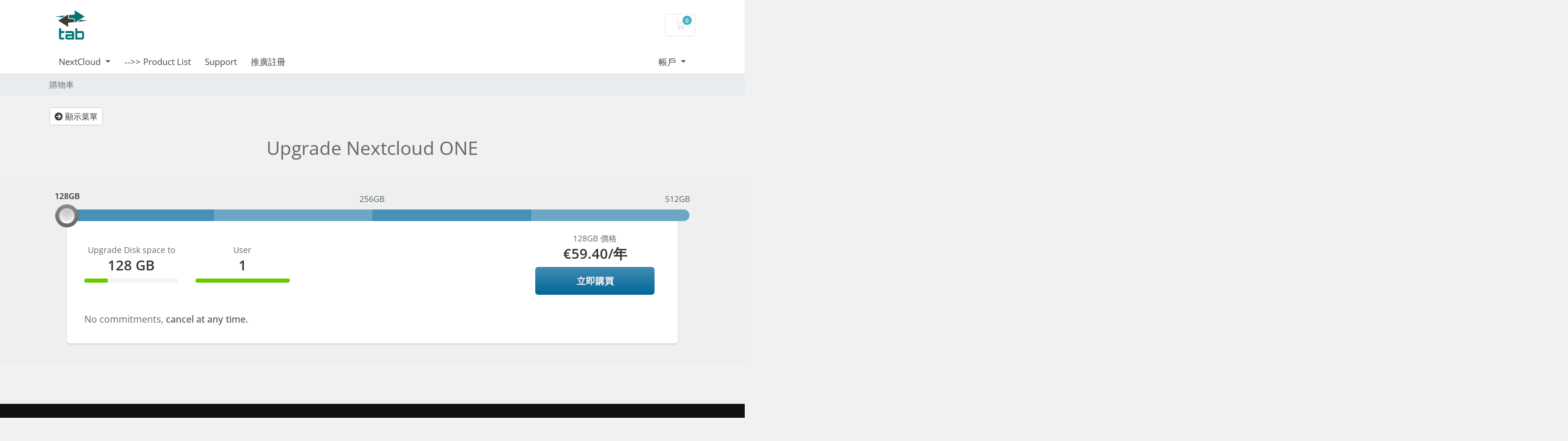

--- FILE ---
content_type: text/html; charset=utf-8
request_url: https://cp.tab.digital/index.php?rp=%2Fstore%2Fupgrade-nextcloud-one&language=chinese
body_size: 8151
content:
<!doctype html>
<html lang="en">
<head>
    <meta charset="utf-8" />
    <meta name="viewport" content="width=device-width, initial-scale=1, shrink-to-fit=no">
    <title>購物車 - TAB.DIGITAL | Nextcloud Hosting | Managed Nextcloud</title>
    <!-- Styling -->
<link href="/assets/fonts/css/open-sans-family.css" rel="stylesheet" type="text/css" />
<link href="/templates/twenty-one/css/all.min.css?v=2a4431" rel="stylesheet">
<link href="/templates/twenty-one/css/theme.min.css?v=2a4431" rel="stylesheet">
<link href="/assets/css/fontawesome-all.min.css" rel="stylesheet">

<script>
    var csrfToken = '2a2db3b7adacd026b3fee2ddbecc04024167ee1b',
        markdownGuide = '降價指南',
        locale = 'en',
        saved = '保存',
        saving = '自動保存',
        whmcsBaseUrl = "";
    </script>
<script src="/templates/twenty-one/js/scripts.min.js?v=2a4431"></script>

    <script async src="https://www.googletagmanager.com/gtag/js?id=G-8Q4BXW10JV"></script>
<script>
  window.dataLayer = window.dataLayer || [];
  function gtag(){dataLayer.push(arguments);}
  gtag('js', new Date());
  gtag('config', 'G-8Q4BXW10JV');
</script>
<!-- Google Tag Manager -->
<script>
(function(w,d,s,l,i){
    w[l]=w[l]||[];
    w[l].push({'gtm.start':new Date().getTime(),event:'gtm.js'});
    var f=d.getElementsByTagName(s)[0],
        j=d.createElement(s),
        dl=l!='dataLayer'?'&l='+l:'';
    j.async=true;
    j.src='https://www.googletagmanager.com/gtm.js?id='+i+dl;
    f.parentNode.insertBefore(j,f);
})(window,document,'script','dataLayer','GTM-KFS8FCN2');
</script>
<!-- End Google Tag Manager -->

</head>
<body class="primary-bg-color" data-phone-cc-input="1">
        

    <header id="header" class="header">
        
        <div class="navbar navbar-light">
            <div class="container">
                <a class="navbar-brand mr-3" href="/index.php">
                                            <img src="/assets/img/logo.png" alt="TAB.DIGITAL | Nextcloud Hosting | Managed Nextcloud" class="logo-img">
                                    </a>
<!--
                <form method="post" action="/knowledgebase/search" class="form-inline ml-auto">
<input type="hidden" name="token" value="2a2db3b7adacd026b3fee2ddbecc04024167ee1b" />
                    <div class="input-group search d-none d-xl-flex">
                        <div class="input-group-prepend">
                            <button class="btn btn-default" type="submit">
                                <i class="fas fa-search"></i>
                            </button>
                        </div>
                        <input class="form-control appended-form-control font-weight-light" type="text" name="search" placeholder="搜尋我們的知識庫...">
                    </div>
                </form>
-->
                <ul class="navbar-nav toolbar">
                    <li class="nav-item ml-3">
                        <a class="btn nav-link cart-btn" href="/cart.php?a=view">
                            <i class="far fa-shopping-cart fa-fw"></i>
                            <span id="cartItemCount" class="badge badge-info">0</span>
                            <span class="sr-only">購物車</span>
                        </a>
                    </li>
                    <li class="nav-item ml-3 d-xl-none">
                        <button class="btn nav-link" type="button" data-toggle="collapse" data-target="#mainNavbar">
                            <span class="fas fa-bars fa-fw"></span>
                        </button>
                    </li>
                </ul>
            </div>
        </div>
        <div class="navbar navbar-expand-xl main-navbar-wrapper">
            <div class="container">
                <div class="collapse navbar-collapse" id="mainNavbar">
                    <form method="post" action="/knowledgebase/search" class="d-xl-none">
<input type="hidden" name="token" value="2a2db3b7adacd026b3fee2ddbecc04024167ee1b" />
                        <div class="input-group search w-100 mb-2">
                            <div class="input-group-prepend">
                                <button class="btn btn-default" type="submit">
                                    <i class="fas fa-search"></i>
                                </button>
                            </div>
                            <input class="form-control prepended-form-control" type="text" name="search" placeholder="搜尋我們的知識庫...">
                        </div>
                    </form>
                    <ul id="nav" class="navbar-nav mr-auto">
                            <li menuItemName="NextCloud" class="d-block no-collapse dropdown no-collapse" id="Primary_Navbar-NextCloud">
        <a class="pr-4 dropdown-toggle" data-toggle="dropdown" aria-haspopup="true" aria-expanded="false" href="#">
                        NextCloud
                    </a>
                    <ul class="dropdown-menu">
                                                <li menuItemName="One" class="dropdown-item" id="Primary_Navbar-NextCloud-One">
                        <a href="/cart.php?gid=12" class="dropdown-item px-2 py-0">
                                                        One
                                                    </a>
                    </li>
                                                                <li menuItemName="Upgrade One" class="dropdown-item" id="Primary_Navbar-NextCloud-Upgrade_One">
                        <a href="/cart.php?gid=34" class="dropdown-item px-2 py-0">
                                                        Upgrade One
                                                    </a>
                    </li>
                                                                <li menuItemName="Private Cloud" class="dropdown-item" id="Primary_Navbar-NextCloud-Private_Cloud">
                        <a href="/cart.php?gid=13" class="dropdown-item px-2 py-0">
                                                        Private Cloud
                                                    </a>
                    </li>
                                                                <li menuItemName="Nextcloud for Teams" class="dropdown-item" id="Primary_Navbar-NextCloud-Nextcloud_for_Teams">
                        <a href="https://cp.tab.digital/store/business-cloud" class="dropdown-item px-2 py-0">
                                                        Business Cloud
                                                    </a>
                    </li>
                                        </ul>
            </li>
    <li menuItemName="-->> Product List" class="d-block" id="Primary_Navbar--->>_Product_List">
        <a class="pr-4" href="https://tab.digital/#rec262339486">
                        -->> Product List
                    </a>
            </li>
    <li menuItemName="Support" class="d-block" id="Primary_Navbar-Support">
        <a class="pr-4" href="https://support.tab.digital">
                        Support
                    </a>
            </li>
    <li menuItemName="Affiliates" class="d-block" id="Primary_Navbar-Affiliates">
        <a class="pr-4" href="/affiliates.php">
                        推廣註冊
                    </a>
            </li>
    <li class="d-none dropdown collapsable-dropdown">
        <a class="dropdown-toggle" href="#" id="navbarDropdownMenu" role="button" data-toggle="dropdown" aria-haspopup="true" aria-expanded="false">
            更多
        </a>
        <ul class="collapsable-dropdown-menu dropdown-menu" aria-labelledby="navbarDropdownMenu">
        </ul>
    </li>
                    </ul>
                    <ul class="navbar-nav ml-auto">
                            <li menuItemName="Account" class="d-block no-collapse dropdown no-collapse" id="Secondary_Navbar-Account">
        <a class=" dropdown-toggle" data-toggle="dropdown" aria-haspopup="true" aria-expanded="false" href="#">
                        帳戶
                    </a>
                    <ul class="dropdown-menu dropdown-menu-right">
                                                <li menuItemName="Client Area" class="dropdown-item" id="Secondary_Navbar-Account-Client_Area">
                        <a href="/clientarea.php" class="dropdown-item px-2 py-0">
                                                        Client Area
                                                    </a>
                    </li>
                                                                <li menuItemName="Login" class="dropdown-item" id="Secondary_Navbar-Account-Login">
                        <a href="/clientarea.php" class="dropdown-item px-2 py-0">
                                                        登入
                                                    </a>
                    </li>
                                                                <li menuItemName="Forgot Password?" class="dropdown-item" id="Secondary_Navbar-Account-Forgot_Password?">
                        <a href="/password/reset" class="dropdown-item px-2 py-0">
                                                        忘記密碼？
                                                    </a>
                    </li>
                                        </ul>
            </li>
                    </ul>
                </div>
            </div>
        </div>
    </header>

    
    <nav class="master-breadcrumb" aria-label="breadcrumb">
        <div class="container">
            <ol class="breadcrumb">
            <li class="breadcrumb-item active" aria-current="page">
                        購物車
                    </li>
    </ol>
        </div>
    </nav>

        
    
    <section id="main-body">
        <div class="container">
            <div class="row">

                        <div class="col-12 primary-content">


<!-- Product Recommendations CSS -->
<link type="text/css" rel="stylesheet" href="/assets/css/recommendations.min.css" property="stylesheet" />
<!-- Core CSS -->
<link type="text/css" rel="stylesheet" href="/assets/css/normalize.css" property="stylesheet">
<link type="text/css" rel="stylesheet" href="/templates/orderforms/universal_slider/css/ion.rangeSlider.css" property="stylesheet">
<link type="text/css" rel="stylesheet" href="/templates/orderforms/universal_slider/css/ion.rangeSlider.skinHTML5.css" property="stylesheet">
<link type="text/css" rel="stylesheet" href="/templates/orderforms/universal_slider/css/style.css" property="stylesheet">
    <button type="button" class="btn btn-default btn-sm" id="btnShowSidebar">
        <i class="fas fa-arrow-circle-right"></i>
        顯示菜單
    </button>

<div class="row row-product-selection">
    <div class="col-md-3 sidebar product-selection-sidebar" id="universalSliderSidebar">
            <div menuItemName="Categories" class="panel card card-sidebar mb-3 panel-sidebar">
        <div class="panel-heading card-header">
            <h3 class="panel-title">
                                    <i class="fas fa-shopping-cart"></i>&nbsp;
                
                分類

                
                <i class="fas fa-chevron-up card-minimise panel-minimise pull-right float-right"></i>
            </h3>
        </div>

        
                    <div class="list-group collapsable-card-body">
                                                            <a menuItemName="Nextcloud ONE" href="/store/nextcloud-one" class="list-group-item list-group-item-action" id="Secondary_Sidebar-Categories-Nextcloud_ONE">
                            
                            Nextcloud ONE

                                                    </a>
                                                                                <a menuItemName="Upgrade Nextcloud ONE" href="/store/upgrade-nextcloud-one" class="list-group-item list-group-item-action" id="Secondary_Sidebar-Categories-Upgrade_Nextcloud_ONE">
                            
                            Upgrade Nextcloud ONE

                                                    </a>
                                                                                <a menuItemName="Nextcloud Private Cloud" href="/store/nextcloud-private-cloud" class="list-group-item list-group-item-action" id="Secondary_Sidebar-Categories-Nextcloud_Private_Cloud">
                            
                            Nextcloud Private Cloud

                                                    </a>
                                                                                <a menuItemName=" Nextcloud Business Cloud" href="/store/business-cloud" class="list-group-item list-group-item-action" id="Secondary_Sidebar-Categories-_Nextcloud_Business_Cloud">
                            
                             Nextcloud Business Cloud

                                                    </a>
                                                                                <a menuItemName="OpenProject" href="/store/openproject" class="list-group-item list-group-item-action" id="Secondary_Sidebar-Categories-OpenProject">
                            
                            OpenProject

                                                    </a>
                                                                                <a menuItemName="Shared Hosting" href="/store/shared-hosting" class="list-group-item list-group-item-action" id="Secondary_Sidebar-Categories-Shared_Hosting">
                            
                            Shared Hosting

                                                    </a>
                                                </div>
        
            </div>

        <div menuItemName="Actions" class="panel card card-sidebar mb-3 panel-sidebar">
        <div class="panel-heading card-header">
            <h3 class="panel-title">
                                    <i class="fas fa-plus"></i>&nbsp;
                
                動作

                
                <i class="fas fa-chevron-up card-minimise panel-minimise pull-right float-right"></i>
            </h3>
        </div>

        
                    <div class="list-group collapsable-card-body">
                                                            <a menuItemName="View Cart" href="/cart.php?a=view" class="list-group-item list-group-item-action" id="Secondary_Sidebar-Actions-View_Cart">
                                                            <i class="fas fa-shopping-cart fa-fw"></i>&nbsp;
                            
                            查看購物車

                                                    </a>
                                                </div>
        
            </div>

        <div menuItemName="Choose Currency" class="panel card card-sidebar mb-3 panel-sidebar">
        <div class="panel-heading card-header">
            <h3 class="panel-title">
                                    <i class="fas fa-plus"></i>&nbsp;
                
                選擇貨幣別

                
                <i class="fas fa-chevron-up card-minimise panel-minimise pull-right float-right"></i>
            </h3>
        </div>

                    <div class="panel-body card-body collapsable-card-body">
                <form method="post" action="/store/upgrade-nextcloud-one">
<input type="hidden" name="token" value="2a2db3b7adacd026b3fee2ddbecc04024167ee1b" />
    <select name="currency" onchange="submit()" class="form-control"><option value="1" selected>EUR</option><option value="4">GBP</option><option value="2">RUB</option><option value="3">USD</option>    </select>
</form>
            </div>
        
        
            </div>

        </div>
    <div class="col-md-12">

        <div id="order-universal_slider">
            <div class="group-headlines">
                <h2 id="headline">
                                            Upgrade Nextcloud ONE
                                    </h2>
                                            </div>

            <div class="striped-container clearfix py-1">

                <div class="main-container">

                                            <div class="product-selector">
                            <input type="text" id="product-selector" name="product-selector" value=""  title="product-selector"/>
                        </div>
                    
                                                                    <div id="product109-container" class="product-container">
                            <div id="product109-feature-container" class="feature-container">
                                <div class="row">
                                    <div class="col-md-9">
                                        <div class="row">
                                                                                                                                            <div id="product109-feature1" class="col-sm-3 container-with-progress-bar text-center">
                                                    Upgrade Disk space to
                                                    <span>128 GB</span>
                                                    <div class="progress small-progress">
                                                        <div class="progress-bar" role="progressbar" aria-valuenow="25" aria-valuemin="0" aria-valuemax="100" style="width: 25%;">
                                                            <span class="sr-only">25% Complete</span>
                                                        </div>
                                                    </div>
                                                </div>
                                                                                                                                            <div id="product109-feature2" class="col-sm-3 container-with-progress-bar text-center">
                                                    User
                                                    <span>1</span>
                                                    <div class="progress small-progress">
                                                        <div class="progress-bar" role="progressbar" aria-valuenow="100" aria-valuemin="0" aria-valuemax="100" style="width: 100%;">
                                                            <span class="sr-only">100% Complete</span>
                                                        </div>
                                                    </div>
                                                </div>
                                                                                    </div>
                                    </div>
                                    <div id="product109-price" class="col-md-3 hidden-sm d-none d-md-block">
                                        <div class="price-container container-with-progress-bar text-center">
                                            128GB 價格
                                            <span class="price-cont">
                                                                                                                                                        <span>€59.40</span>/年
                                                    <br>
                                                                                                                                                </span>
                                                                                            <a href="/store/upgrade-nextcloud-one/128gb-1" class="order-button" id="product109-order-button">
                                                    立即購買
                                                </a>
                                                                                    </div>
                                    </div>
                                </div>
                            </div>
                            <div id="product109-description" class="product-description">
                                <div class="row">
                                    <div class="col-sm-9 col-md-12">
                                                                                                                                    No commitments, <strong> cancel at any time.</strong><br />

                                                                                                                        </div>
                                    <div class="col-sm-3 visible-sm d-block d-md-none">
                                        <div id="product109-price-small" class="price-container container-with-progress-bar text-center">
                                            128GB 價格
                                            <span class="price-cont">
                                                                                                                                                        <span>€59.40</span>/年
                                                    <br>
                                                                                                                                                </span>
                                                                                            <a href="/store/upgrade-nextcloud-one/128gb-1" class="order-button" id="product109-order-button">
                                                    立即購買
                                                </a>
                                                                                    </div>
                                    </div>
                                </div>
                            </div>
                        </div>
                                                                    <div id="product110-container" class="product-container">
                            <div id="product110-feature-container" class="feature-container">
                                <div class="row">
                                    <div class="col-md-9">
                                        <div class="row">
                                                                                                                                            <div id="product110-feature1" class="col-sm-3 container-with-progress-bar text-center">
                                                    Upgrade Disk space to
                                                    <span>256 GB</span>
                                                    <div class="progress small-progress">
                                                        <div class="progress-bar" role="progressbar" aria-valuenow="50" aria-valuemin="0" aria-valuemax="100" style="width: 50%;">
                                                            <span class="sr-only">50% Complete</span>
                                                        </div>
                                                    </div>
                                                </div>
                                                                                                                                            <div id="product110-feature2" class="col-sm-3 container-with-progress-bar text-center">
                                                    User
                                                    <span>1</span>
                                                    <div class="progress small-progress">
                                                        <div class="progress-bar" role="progressbar" aria-valuenow="100" aria-valuemin="0" aria-valuemax="100" style="width: 100%;">
                                                            <span class="sr-only">100% Complete</span>
                                                        </div>
                                                    </div>
                                                </div>
                                                                                    </div>
                                    </div>
                                    <div id="product110-price" class="col-md-3 hidden-sm d-none d-md-block">
                                        <div class="price-container container-with-progress-bar text-center">
                                            256GB 價格
                                            <span class="price-cont">
                                                                                                                                                        <span>€107.40</span>/年
                                                    <br>
                                                                                                                                                </span>
                                                                                            <a href="/store/upgrade-nextcloud-one/256gb-1" class="order-button" id="product110-order-button">
                                                    立即購買
                                                </a>
                                                                                    </div>
                                    </div>
                                </div>
                            </div>
                            <div id="product110-description" class="product-description">
                                <div class="row">
                                    <div class="col-sm-9 col-md-12">
                                                                                                                                    No commitments, <strong> cancel at any time.</strong><br />

                                                                                                                        </div>
                                    <div class="col-sm-3 visible-sm d-block d-md-none">
                                        <div id="product110-price-small" class="price-container container-with-progress-bar text-center">
                                            256GB 價格
                                            <span class="price-cont">
                                                                                                                                                        <span>€107.40</span>/年
                                                    <br>
                                                                                                                                                </span>
                                                                                            <a href="/store/upgrade-nextcloud-one/256gb-1" class="order-button" id="product110-order-button">
                                                    立即購買
                                                </a>
                                                                                    </div>
                                    </div>
                                </div>
                            </div>
                        </div>
                                                                    <div id="product123-container" class="product-container">
                            <div id="product123-feature-container" class="feature-container">
                                <div class="row">
                                    <div class="col-md-9">
                                        <div class="row">
                                                                                                                                            <div id="product123-feature1" class="col-sm-3 container-with-progress-bar text-center">
                                                    Upgrade Disk space to
                                                    <span>512 GB</span>
                                                    <div class="progress small-progress">
                                                        <div class="progress-bar" role="progressbar" aria-valuenow="100" aria-valuemin="0" aria-valuemax="100" style="width: 100%;">
                                                            <span class="sr-only">100% Complete</span>
                                                        </div>
                                                    </div>
                                                </div>
                                                                                                                                            <div id="product123-feature2" class="col-sm-3 container-with-progress-bar text-center">
                                                    User
                                                    <span>1</span>
                                                    <div class="progress small-progress">
                                                        <div class="progress-bar" role="progressbar" aria-valuenow="100" aria-valuemin="0" aria-valuemax="100" style="width: 100%;">
                                                            <span class="sr-only">100% Complete</span>
                                                        </div>
                                                    </div>
                                                </div>
                                                                                    </div>
                                    </div>
                                    <div id="product123-price" class="col-md-3 hidden-sm d-none d-md-block">
                                        <div class="price-container container-with-progress-bar text-center">
                                            512GB 價格
                                            <span class="price-cont">
                                                                                                                                                        <span>€179.40</span>/年
                                                    <br>
                                                                                                                                                </span>
                                                                                            <a href="/store/upgrade-nextcloud-one/512gb-1" class="order-button" id="product123-order-button">
                                                    立即購買
                                                </a>
                                                                                    </div>
                                    </div>
                                </div>
                            </div>
                            <div id="product123-description" class="product-description">
                                <div class="row">
                                    <div class="col-sm-9 col-md-12">
                                                                                                                                    No commitments, <strong> cancel at any time.</strong><br />

                                                                                                                        </div>
                                    <div class="col-sm-3 visible-sm d-block d-md-none">
                                        <div id="product123-price-small" class="price-container container-with-progress-bar text-center">
                                            512GB 價格
                                            <span class="price-cont">
                                                                                                                                                        <span>€179.40</span>/年
                                                    <br>
                                                                                                                                                </span>
                                                                                            <a href="/store/upgrade-nextcloud-one/512gb-1" class="order-button" id="product123-order-button">
                                                    立即購買
                                                </a>
                                                                                    </div>
                                    </div>
                                </div>
                            </div>
                        </div>
                                    </div>
            </div>

                    </div>
    </div>
</div>

<div class="modal fade" id="recommendationsModal" tabindex="-1" role="dialog">
    <div class="modal-dialog" role="document">
        <div class="modal-content">
            <div class="modal-header">
                <h4 class="float-left pull-left">
                                            已加入購物車
                                    </h4>
                <button type="button" class="close" data-dismiss="modal" aria-label="Close"><span aria-hidden="true">&times;</span></button>
                <div class="clearfix"></div>
            </div>
            <div class="modal-body">
                <div class="product-recommendations-container">
    <div class="product-recommendations">
                    <p>基於此產品，我們建議：</p>
                    </div>
</div>
            </div>
            <div class="modal-footer">
                <a class="btn btn-primary" href="#" id="btnContinueRecommendationsModal" data-dismiss="modal" role="button">
                    <span class="w-hidden hidden"><i class="fas fa-spinner fa-spin"></i>&nbsp;</span>繼續
                </a>
            </div>
        </div>
    </div>
    <div class="product-recommendation clonable w-hidden hidden">
        <div class="header">
            <div class="cta">
                <div class="price">
                    <span class="w-hidden hidden">免費！</span>
                    <span class="breakdown-price"></span>
                    <span class="setup-fee"><small>&nbsp;設定費</small></span>
                </div>
                <button type="button" class="btn btn-sm btn-add">
                    <span class="text">加入購物車</span>
                    <span class="arrow"><i class="fas fa-chevron-right"></i></span>
                </button>
            </div>
            <div class="expander">
                <i class="fas fa-chevron-right rotate" data-toggle="tooltip" data-placement="right" title="點擊了解更多。"></i>
            </div>
            <div class="content">
                <div class="headline truncate"></div>
                <div class="tagline truncate">
                    此產品不提供描述（標語）。
                </div>
            </div>
        </div>
        <div class="body clearfix"><p></p></div>
    </div>
</div>

<script type="text/javascript" src="/templates/orderforms/universal_slider/js/ion.rangeSlider.js"></script>
<script type="text/javascript">
    jQuery(document).ready(function(){
        var products = [],
            productList = [],
            startFrom = 0,
            startValue = null;
                    products['128GB'] = 'product109';
            productList.push('128GB');
                                                            products['256GB'] = 'product110';
            productList.push('256GB');
                                                            products['512GB'] = 'product123';
            productList.push('512GB');
                                                        jQuery("#product-selector").ionRangeSlider({
            type: "single",
            min: 1,
            max: 3,
            step: 1,
            grid: true,
            grid_snap: true,
            keyboard: true,
            from: startFrom,
                            onStart: function(data)
                {
                    if (startValue !== null) {
                        changeProduct(startValue);
                    } else {
                        changeProduct(data.from_value);
                    }

                },
                onChange: function (data)
                {
                    changeProduct(data.from_value);
                },
                        values: productList
        });

        function changeProduct(productName) {
            var identifier = products[productName];
            jQuery(".product-container").hide();
            jQuery("#" + identifier + "-container").show();
        }

        
        jQuery('#btnShowSidebar').click(function() {
            var productSidebar = jQuery(".product-selection-sidebar");
            if (productSidebar.is(":visible")) {
                jQuery('.row-product-selection').css('left','0');
                productSidebar.fadeOut();
                jQuery('#btnShowSidebar').html('<i class="fas fa-arrow-circle-right"></i> 顯示菜單');
            } else {
                productSidebar.fadeIn();
                jQuery('.row-product-selection').css('left','300px');
                jQuery('#btnShowSidebar').html('<i class="fas fa-arrow-circle-left"></i> 隱藏選單');
            }
        });
    });
</script>
<script src="/assets/js/whmcs/recommendations.min.js"></script>


                </div>

            </div>
                        <div class="clearfix"></div>
        </div>
    </div>
</section>

<footer id="footer" class="footer" style="background-color: #111111;">
    <div class="container">
        <div class="row">
            <div class="col">
                <p style="text-transform: uppercase; color: #525252; margin-bottom: 14px;">Product</p>
                <ul style="list-style-type: none; padding-left: 0;">
                    <li style="margin-bottom: 10px;"><a href="https://tab.digital/shared-hosting"
                            style="color:inherit; text-decoration: none;">Shared Hosting</a></li>
                    <li style="margin-bottom: 10px;"><a href="https://tab.digital/emailaccounts" target="_blank"
                            rel="noreferrer noopener" style="color:inherit; text-decoration: none;">Email for
                            Nextcloud</a></li>
                    <li style="margin-bottom: 10px;"><a href="https://tab.digital/en/nextcloud-one"
                            style="color:inherit; text-decoration: none;">Nextcloud One</a></li>
                    <li style="margin-bottom: 10px;"><a href="https://tab.digital/en/nextcloud-private-cloud"
                            style="color:inherit; text-decoration: none;">Nextcloud
                            Private Cloud</a></li>
                    <li style="margin-bottom: 10px;"><a href="https://tab.digital/en/nextcloud-business"
                            style="color:inherit; text-decoration: none;">Nextcloud for
                            Business</a></li>
                    <li style="margin-bottom: 10px;"><a href="https://tab.digital/openproject"
                            style="color:inherit; text-decoration: none;">Open Project Private
                            Cloud</a></li>
                    <li style="margin-bottom: 10px;"><a href="https://tab.digital/self-hosted-nextcloud-and-workspace"
                            style="color:inherit; text-decoration: none;">On-Premises Nextcloud
                            Solutions</a></li>
                </ul>
            </div>
            <div class="col">
                <p style="text-transform: uppercase; color: #525252; margin-bottom: 14px;">Service</p>
                <ul style="list-style-type: none; padding-left: 0;">
                    <li style="margin-bottom: 10px;"><a href="https://tab.digital/self-hosted-nextcloud-and-workspace"
                            style="color:inherit; text-decoration: none;">Install Nextcloud</a></li>
                    <li style="margin-bottom: 10px;"><a href="https://tab.digital/en/nextcloud-update-service"
                            style="color:inherit; text-decoration: none;">Update Nextcloud</a></li>
                    <li style="margin-bottom: 10px;"><a href="https://tab.digital/en/pricing"
                            style="color:inherit; text-decoration: none;">Nextcloud Pricing</a></li>
                    <li style="margin-bottom: 10px;"><a href="https://tab.digital/self-hosted-nextcloud-and-workspace"
                            style="color:inherit; text-decoration: none;">Self-Host</a></li>
                    <li style="margin-bottom: 10px;"><a href="https://tab.digital/#!/tab/262339486-1"
                            style="color:inherit; text-decoration: none;">Market</a></li>
                    <li style="margin-bottom: 10px;"><a href="https://tab.digital/en/advertise-nextcloud"
                            style="color:inherit; text-decoration: none;">Advertise</a></li>
                </ul>
            </div>
            <div class="col">
                <p style="text-transform: uppercase; color: #525252; margin-bottom: 14px;">Help</p>
                <ul style="list-style-type: none; padding-left: 0;">
                    <li style="margin-bottom: 10px;"><a href="https://support.tab.digital/"
                            style="color:inherit; text-decoration: none;">Nextcloud Support</a></li>
                    <li style="margin-bottom: 10px;"><a href="https://cp.tab.digital/"
                            style="color:inherit; text-decoration: none;">Client Area</a></li>
                </ul>
                <br style="line-height: 26px;" />
                <strong>Partner</strong>
                <br style="line-height: 26px;" />
                <ul style="list-style-type: none; padding-left: 0;">
                    <li style="margin-bottom: 10px;"><a href="https://tab.digital/en/nextcloud-reseller-program"
                            style="color:inherit; text-decoration: none;">Reseller Program</a></li>
                </ul>
            </div>
        </div>
        <div class="row my-5">
            <ul class="list-group list-group-horizontal position-relative overflow-auto w-75 mx-auto text-center">
                <li class="flex-fill" style="list-style-type: none;"><a href="https://tab.digital/en/privacy-policy"
                        style="color:inherit; text-decoration: none;"><strong>Privacy Policy</strong></a></li>
                <li class="flex-fill" style="list-style-type: none;"><a href="https://tab.digital/en/refund-policy"
                        style="color:inherit; text-decoration: none;"><strong>Refund Policy</strong></a></li>
                <li class="flex-fill" style="list-style-type: none;"><a href="https://tab.digital/en/delivery-policy"
                        style="color:inherit; text-decoration: none;"><strong>Delivery Policy</strong></a></li>
                <li class="flex-fill" style="list-style-type: none;"><a href="https://tab.digital/en/terms"
                        style="color:inherit; text-decoration: none;"><strong>Terms of Service</strong></a></li>
                <li class="flex-fill" style="list-style-type: none;"><a
                        href="https://tab.digital/en/data-processing-agreement"
                        style="color:inherit; text-decoration: none;"><strong>Data Processing Agreement</strong></a>
                </li>
                <li class="flex-fill" style="list-style-type: none;"><a href="https://tab.digital/about-us"
                        style="color:inherit; text-decoration: none;"><strong>About Us</strong></a></li>
            </ul>
        </div>
        <ul class="list-inline mb-7 text-center float-lg-right">
                <li class="list-inline-item">
        <a class="btn btn-icon mb-1" href="https://www.youtube.com/channel/UC8x52ooC8yyJ5QjFXXE6LOQ" target="_blank">
            <i class="fab fa-youtube"></i>
        </a>
    </li>

                        <li class="list-inline-item">
                <button type="button" class="btn" data-toggle="modal" data-target="#modalChooseLanguage">
                    <div class="d-inline-block align-middle">
                        <div
                            class="iti-flag tw">
                        </div>
                    </div>
                    中文
                    /
                    €
                    EUR
                </button>
            </li>
                    </ul>

        <ul class="nav justify-content-center justify-content-lg-start mb-7">
            <li class="nav-item">
                <a class="nav-link" href="/contact.php">
                    聯絡我們
                </a>
            </li>
                        <li class="nav-item">
                <a class="nav-link" href="https://tab.digital/en/terms" target="_blank">服務條款</a>
            </li>
                    </ul>

        <p class="copyright mb-0">
            版權所有 &copy; 2026 TAB.DIGITAL | Nextcloud Hosting | Managed Nextcloud。版權所有。
        </p>
    </div>
</footer>

<div id="fullpage-overlay" class="w-hidden">
    <div class="outer-wrapper">
        <div class="inner-wrapper">
            <img src="/assets/img/overlay-spinner.svg" alt="">
            <br>
            <span class="msg"></span>
        </div>
    </div>
</div>

<div class="modal system-modal fade" id="modalAjax" tabindex="-1" role="dialog" aria-hidden="true">
    <div class="modal-dialog">
        <div class="modal-content">
            <div class="modal-header">
                <h5 class="modal-title"></h5>
                <button type="button" class="close" data-dismiss="modal">
                    <span aria-hidden="true">&times;</span>
                    <span class="sr-only">關閉服務單</span>
                </button>
            </div>
            <div class="modal-body">
                載入中...
            </div>
            <div class="modal-footer">
                <div class="float-left loader">
                    <i class="fas fa-circle-notch fa-spin"></i>
                    載入中...
                </div>
                <button type="button" class="btn btn-default" data-dismiss="modal">
                    關閉服務單
                </button>
                <button type="button" class="btn btn-primary modal-submit">
                    送出
                </button>
            </div>
        </div>
    </div>
</div>

<form method="get" action="/index.php?rp=%2Fstore%2Fupgrade-nextcloud-one&">
    <div class="modal modal-localisation" id="modalChooseLanguage" tabindex="-1" role="dialog">
        <div class="modal-dialog modal-lg" role="document">
            <div class="modal-content">
                <div class="modal-body">
                    <button type="button" class="close text-light" data-dismiss="modal" aria-label="Close">
                        <span aria-hidden="true">&times;</span>
                    </button>

                                        <h5 class="h5 pt-5 pb-3">語言</h5>
                    <div class="row item-selector">
                        <input type="hidden" name="language" data-current="chinese" value="chinese" />
                                                <div class="col-4">
                            <a href="#" class="item"
                                data-value="arabic">
                                العربية
                            </a>
                        </div>
                                                <div class="col-4">
                            <a href="#" class="item"
                                data-value="azerbaijani">
                                Azerbaijani
                            </a>
                        </div>
                                                <div class="col-4">
                            <a href="#" class="item"
                                data-value="catalan">
                                Català
                            </a>
                        </div>
                                                <div class="col-4">
                            <a href="#" class="item active"
                                data-value="chinese">
                                中文
                            </a>
                        </div>
                                                <div class="col-4">
                            <a href="#" class="item"
                                data-value="croatian">
                                Hrvatski
                            </a>
                        </div>
                                                <div class="col-4">
                            <a href="#" class="item"
                                data-value="czech">
                                Čeština
                            </a>
                        </div>
                                                <div class="col-4">
                            <a href="#" class="item"
                                data-value="danish">
                                Dansk
                            </a>
                        </div>
                                                <div class="col-4">
                            <a href="#" class="item"
                                data-value="dutch">
                                Nederlands
                            </a>
                        </div>
                                                <div class="col-4">
                            <a href="#" class="item"
                                data-value="english">
                                English
                            </a>
                        </div>
                                                <div class="col-4">
                            <a href="#" class="item"
                                data-value="estonian">
                                Estonian
                            </a>
                        </div>
                                                <div class="col-4">
                            <a href="#" class="item"
                                data-value="farsi">
                                Persian
                            </a>
                        </div>
                                                <div class="col-4">
                            <a href="#" class="item"
                                data-value="french">
                                Français
                            </a>
                        </div>
                                                <div class="col-4">
                            <a href="#" class="item"
                                data-value="german">
                                Deutsch
                            </a>
                        </div>
                                                <div class="col-4">
                            <a href="#" class="item"
                                data-value="hebrew">
                                עברית
                            </a>
                        </div>
                                                <div class="col-4">
                            <a href="#" class="item"
                                data-value="hungarian">
                                Magyar
                            </a>
                        </div>
                                                <div class="col-4">
                            <a href="#" class="item"
                                data-value="italian">
                                Italiano
                            </a>
                        </div>
                                                <div class="col-4">
                            <a href="#" class="item"
                                data-value="latvian">
                                Latvian
                            </a>
                        </div>
                                                <div class="col-4">
                            <a href="#" class="item"
                                data-value="macedonian">
                                Macedonian
                            </a>
                        </div>
                                                <div class="col-4">
                            <a href="#" class="item"
                                data-value="norwegian">
                                Norwegian
                            </a>
                        </div>
                                                <div class="col-4">
                            <a href="#" class="item"
                                data-value="portuguese-br">
                                Português
                            </a>
                        </div>
                                                <div class="col-4">
                            <a href="#" class="item"
                                data-value="portuguese-pt">
                                Português
                            </a>
                        </div>
                                                <div class="col-4">
                            <a href="#" class="item"
                                data-value="romanian">
                                Română
                            </a>
                        </div>
                                                <div class="col-4">
                            <a href="#" class="item"
                                data-value="russian">
                                Русский
                            </a>
                        </div>
                                                <div class="col-4">
                            <a href="#" class="item"
                                data-value="spanish">
                                Español
                            </a>
                        </div>
                                                <div class="col-4">
                            <a href="#" class="item"
                                data-value="swedish">
                                Svenska
                            </a>
                        </div>
                                                <div class="col-4">
                            <a href="#" class="item"
                                data-value="turkish">
                                Türkçe
                            </a>
                        </div>
                                                <div class="col-4">
                            <a href="#" class="item"
                                data-value="ukranian">
                                Українська
                            </a>
                        </div>
                                            </div>
                                                            <p class="h5 pt-5 pb-3">選擇貨幣別</p>
                    <div class="row item-selector">
                        <input type="hidden" name="currency" data-current="1" value="">
                                                <div class="col-4">
                            <a href="#" class="item active"
                                data-value="1">
                                € EUR
                            </a>
                        </div>
                                                <div class="col-4">
                            <a href="#" class="item"
                                data-value="2">
                                ₽ RUB
                            </a>
                        </div>
                                                <div class="col-4">
                            <a href="#" class="item"
                                data-value="3">
                                $ USD
                            </a>
                        </div>
                                                <div class="col-4">
                            <a href="#" class="item"
                                data-value="4">
                                £ GBP
                            </a>
                        </div>
                                            </div>
                                    </div>
                <div class="modal-footer">
                    <button type="submit" class="btn btn-default">申請</button>
                </div>
            </div>
        </div>
    </div>
</form>


<form action="#" id="frmGeneratePassword">
    <div class="modal fade" id="modalGeneratePassword">
        <div class="modal-dialog">
            <div class="modal-content">
                <div class="modal-header bg-primary text-white">
                    <h4 class="modal-title">
                        產生密碼
                    </h4>
                    <button type="button" class="close" data-dismiss="modal" aria-label="Close">
                        <span aria-hidden="true">&times;</span>
                    </button>
                </div>
                <div class="modal-body">
                    <div class="alert alert-danger w-hidden" id="generatePwLengthError">
                        請輸入 8 至 64 之間的數字來做為密碼長度
                    </div>
                    <div class="form-group row">
                        <label for="generatePwLength" class="col-sm-4 col-form-label">密碼長度</label>
                        <div class="col-sm-8">
                            <input type="number" min="8" max="64" value="12" step="1" class="form-control input-inline input-inline-100" id="inputGeneratePasswordLength">
                        </div>
                    </div>
                    <div class="form-group row">
                        <label for="generatePwOutput" class="col-sm-4 col-form-label">產生的密碼</label>
                        <div class="col-sm-8">
                            <input type="text" class="form-control" id="inputGeneratePasswordOutput">
                        </div>
                    </div>
                    <div class="row">
                        <div class="col-sm-8 offset-sm-4">
                            <button type="submit" class="btn btn-default btn-sm">
                                <i class="fas fa-plus fa-fw"></i>
                                產生新密碼
                            </button>
                            <button type="button" class="btn btn-default btn-sm copy-to-clipboard" data-clipboard-target="#inputGeneratePasswordOutput">
                                <img src="/assets/img/clippy.svg" alt="Copy to clipboard" width="15">
                                複製
                            </button>
                        </div>
                    </div>
                </div>
                <div class="modal-footer">
                    <button type="button" class="btn btn-default" data-dismiss="modal">
                        關閉服務單
                    </button>
                    <button type="button" class="btn btn-primary" id="btnGeneratePasswordInsert" data-clipboard-target="#inputGeneratePasswordOutput">
                        複製到剪貼簿並插入
                    </button>
                </div>
            </div>
        </div>
    </div>
</form>

<style>
    #sitejetPromoPanel{ display: none !important; }
    button[data-identifier="sitejet"],
    li[data-identifier="sitejet"]{ display:none !important; }
    button[data-identifier="sitejet"] + .btn-group > .btn[data-toggle="dropdown"]{
    border-top-left-radius: 3.2px;
    border-bottom-left-radius: 3.2px;
    }
    button[data-identifier=sitejet] + .btn-group > .btn[data-toggle=dropdown],
    .btn-group:has(> button[data-identifier=sitejet]) > .btn[data-toggle=dropdown] {
    display: none !important;
    }
</style>
<!-- Google Tag Manager (noscript) -->
<noscript>
    <iframe src="https://www.googletagmanager.com/ns.html?id=GTM-KFS8FCN2"
    height="0" width="0" style="display:none;visibility:hidden"></iframe>
</noscript>
<!-- End Google Tag Manager (noscript) -->


</body>

</html>